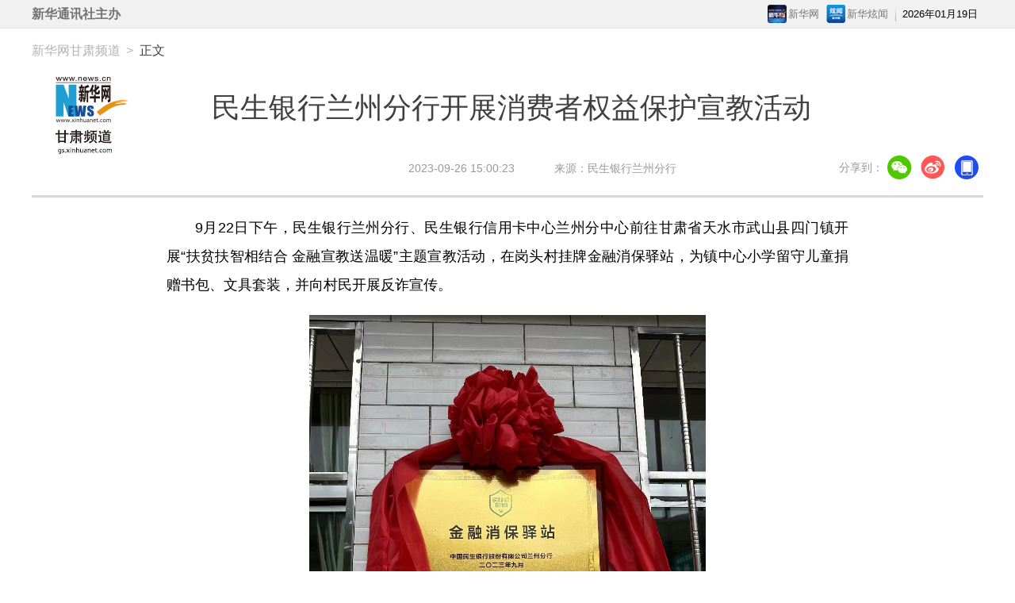

--- FILE ---
content_type: text/html; charset=utf-8
request_url: http://www.gs.news.cn/20230926/ce7d225d6fd447da8fc66d218e911510/c.html
body_size: 4367
content:
<!DOCTYPE html><html><head><meta name="templateId" content="18ff64cc7cfe45ebad621a0677e9cece"> <meta http-equiv="Content-Type" content="text/html; charset=utf-8"> <meta name="apple-mobile-web-app-capable" content="yes"> <meta name="apple-mobile-web-app-status-bar-style" content="black"> <meta content="telephone=no" name="format-detection"> <meta http-equiv="X-UA-Compatible" content="IE=edge"> <meta content="width=device-width, initial-scale=1.0, minimum-scale=1.0, maximum-scale=1.0,user-scalable=no" name="viewport"> <div data="datasource:20230926ce7d225d6fd447da8fc66d218e911510" datatype="content"><meta name="keywords" content="金融,活动,兰州,民生银行,分行"></div> <div data="datasource:20230926ce7d225d6fd447da8fc66d218e911510" datatype="content"><meta name="description" content="民生银行兰州分行开展消费者权益保护宣教活动-  9月22日下午，民生银行兰州分行、民生银行信用卡中心兰州分中心前往甘肃省天水市武山县四门镇开展“扶贫扶智相结合 金融宣教送温暖”主题宣教活动，在岗头村挂牌金融消保驿站，为镇中心小学留守儿童捐赠书包、文具套装，并向村民开展反诈宣传。"></div> <title data="datasource:20230926ce7d225d6fd447da8fc66d218e911510" datatype="content">
            民生银行兰州分行开展消费者权益保护宣教活动-新华网
        </title> <base target="_blank"> <link rel="stylesheet" href="http://www.news.cn/global/public/css/common_nofont.css"> <link rel="stylesheet" href="http://lib.xinhuanet.com/swiper/swiper3.4.2/swiper.min.css"> <link rel="stylesheet" href="http://www.news.cn/2021detail/css/detail-sanwu.css"> <link rel="stylesheet" href="http://www.news.cn/detail/css/cb_videoPlayer.css"> <link rel="stylesheet" href="cb_gsxl.css"> <script src="http://lib.xinhuanet.com/jquery/jquery1.12.4/jquery.min.js"></script> <script src="http://res.wx.qq.com/open/js/jweixin-1.6.0.js"></script> <script src="http://lib.xinhuanet.com/common/share.js"></script><meta name="pagetype" content="1"><meta name="filetype" content="0"><meta name="publishedtype" content="1"><meta name="author" content="1054"><meta name="catalogs" content="01007016001"><meta name="subject" content=""><meta name="contentid" content="20230926ce7d225d6fd447da8fc66d218e911510"><meta name="publishdate" content="2023-09-26"><meta name="source" content="ycsys"><script src="//imgs.news.cn/webdig/xinhua_webdig.js" language="javascript" type="text/javascript" async></script></head> <body><div class="topnav domPC"><div class="top"><div class="host"><a href="http://203.192.6.89/xhs/">新华通讯社主办</a></div> <div class="time"><script language="JavaScript">
                   
                    function get_time() {
                        var date = new Date();
                        var year = '',
                            month = '',
                            day = '',
                            week = '',
                            hour = '',
                            minute = '',
                            second = '';
                        year = date.getFullYear();
                        month = add_zero(date.getMonth() + 1);
                        day = add_zero(date.getDate());
                        week = date.getDay();
                        switch (date.getDay()) {
                            case 0:
                                val = '星期天';
                                break
                            case 1:
                                val = '星期一';
                                break
                            case 2:
                                val = '星期二';
                                break
                            case 3:
                                val = '星期三';
                                break
                            case 4:
                                val = '星期四';
                                break
                            case 5:
                                val = '星期五';
                                break
                            case 6:
                                val = '星期六';
                                break
                        }
                        hour = add_zero(date.getHours());
                        minute = add_zero(date.getMinutes());
                        second = add_zero(date.getSeconds());
                        time_div.innerText = year + '年' + month + '月' + day + '日';
                    }

                    function add_zero(temp) {
                        if (temp < 10) return '0' + temp;
                        else return temp;
                    }

                    setInterval('get_time()', 1000);
                    //
                   

                </script> <font class="daodu_txt"><div id="time_div" class="hei_12_22"></div></font></div> <div class="xuanwen"><a href="http://www.news.cn/mobile/xhxw/syzt/index.htm">新华炫闻</a></div> <div class="xhw"><a href="http://www.xinhuanet.com/">新华网</a></div></div></div> <header class="m-header domMobile"><a href="http://gs.news.cn/" target="_blank"><img src="http://www.gs.xinhuanet.com/gsstatics/images/index2017/content/img/xh_mobile_header.png"></a></header> <div class="header domPC" data="datasource:20230926ce7d225d6fd447da8fc66d218e911510" datatype="content"><div class="h-p1"><div class="news-position"><a href="http://gs.news.cn/" target="_blank">新华网甘肃频道<span class="location-i">&gt;</span></a> 正文 </div></div> <div class="header-cont clearfix"><div class="net-logo left"><a href="http://gs.news.cn/" target="_blank"><img src="http://gs.news.cn/gsstatics/images/index2017/img/logo.jpg"></a></div> <div class="head-line clearfix"><h1><span class="title">民生银行兰州分行开展消费者权益保护宣教活动</span> <span class="btn-audio"></span></h1> <audio id="audioDom" src="" loop="loop" class="hide"></audio></div></div> <div class="header-info"><div class="header-time left">
                    2023-09-26 15:00:23
                </div> <div class="source left">来源：民生银行兰州分行
                </div> <div class="pageShare right"><div class="share">
                        分享到：<a href="javascript:void(0)" class="wx"></a><a href="javascript:void(0)" class="wb"></a><a href="javascript:void(0)" class="xcx"></a><a href="javascript:void(0)" class="khd"></a> <div class="wx-ewm"><img src="zxcode_20230926ce7d225d6fd447da8fc66d218e911510.jpg"></div> <div class="xcx-ewm"><img></div> <div class="khd-ewm"><img src="http://www.news.cn/politics/newpage2020/images/qrcode-app.png"></div></div></div> <div class="clearfix"></div></div></div> <div class="mheader domMobile"><h1><span class="title">民生银行兰州分行开展消费者权益保护宣教活动</span></h1> <div class="info">
                2023-09-26 15:00:23
                <span>
                    来源：民生银行兰州分行
                </span></div></div> <div class="clearfix"></div> <div class="main clearfix"><div class="main-left"><div id="detail" data="datasource:20230926ce7d225d6fd447da8fc66d218e911510" datatype="content"><span id="detailContent"><p>&emsp;&emsp;9月22日下午，民生银行兰州分行、民生银行信用卡中心兰州分中心前往甘肃省天水市武山县四门镇开展“扶贫扶智相结合 金融宣教送温暖”主题宣教活动，在岗头村挂牌金融消保驿站，为镇中心小学留守儿童捐赠书包、文具套装，并向村民开展反诈宣传。</p><p><img id="mMdhRdU9HSekMylGy2Z4" style="display: block; margin-left: auto; margin-right: auto;" src="20230926ce7d225d6fd447da8fc66d218e911510_20230926c9108d8577134c7bad481e1ded63ad96.jpg" data-material-id="202309263837120" data-name="20230926c9108d8577134c7bad481e1ded63ad96.jpg"></p><p>&emsp;&emsp;此次活动是民生银行兰州分行“服务重点群体 助力乡村振兴”主题城市接力活动的重要一站，也是深入开展全国“金融消费者权益保护教育宣传月”活动的具体措施。</p><p>&emsp;&emsp;民生银行兰州分行与岗头村村委会合作建立金融消保驿站。兰州分行有关负责人说，成立金融消保驿站旨在打通边远农村地区消保宣教服务最后一公里，弥补银行营业网点无法覆盖的短板，为村民提供金融知识、业务咨询、疑难问题处置等服务，帮助村民守护好“钱袋子”。</p><p>&emsp;&emsp;民生银行兰州分行还在四门镇中心小学开展关爱留守儿童爱心捐赠仪式，向留守儿童捐赠书包、文具套装等用品，鼓励孩子们积极向上、刻苦学习，用知识改变命运，用奋斗成就未来。来自县政协、镇政府等部门的领导，学生、家长代表及当地村民300余人参加活动。</p><p>&emsp;&emsp;活动中，民生银行兰州分行消保宣教小组向现场村民发放宣传折页，宣讲金融知识，主要针对仿冒金融机构行骗、虚假金融广告、虚假网络投资平台、银行卡盗刷等，用通俗易懂的语言并结合相关案例，揭示相关诈骗手法和主要特点，提醒群众注意保护个人金融信息，远离虚拟货币交易炒作活动，提高识别和防范非法金融活动及洗钱犯罪的能力。</p><p>&emsp;&emsp;民生银行兰州分行介绍，今后将持续在乡村普及金融知识，把扶贫工作与金融教育宣传相结合，通过成立金融消保驿站、开展宣教活动等方式，将金融知识送到银行网点难以覆盖的边远乡村。</p></span> <div id="articleEdit"><span class="tiyi1 domPC"><a href="javascript:void(0);" class="advise">【纠错】</a> <div id="advisebox01" class="tiyi01" style="display:none;"><div><iframe id="jc_link1" border="0" marginwidth="0" framespacing="0" marginheight="0" frameborder="0" noresize="noresize" scrolling="no" vspale="0" style="width:600px;height:350px;float:left;"></iframe></div> <div class="tiyi03"><div id="jc_close1" style="cursor:pointer;"><img src="http://www.news.cn/images/syicon/space.gif" width="24" height="24" border="0"></div></div></div></span> <span class="editor"> 责任编辑：王小华 </span></div></div> <div class="nextpage clearfix" style="display:none"><div class="nextpage-tit">阅读下一篇：</div> <div class="nextpage-cont"><a href="###"></a></div></div></div></div> <div class="footer domPC"><div class="f-link clearfix "><div class="f-logo"></div> <div class="f-nav"><script src="http://gs.news.cn/gsstatics/images/index2017/content/js/detailNav2017.js"></script></div></div> <script src="pcFooter.js"></script></div> <div class="m-footer domMobile"><div class="c-bq"><p>Copyright © 2000 - <script>
                document.write(new Date().getFullYear())
            </script> GS.NEWS.cn　All Rights Reserved.</p> <p>制作单位：新华网甘肃频道　　版权所有 新华网甘肃频道</p></div></div> <div data="datasource:20230926ce7d225d6fd447da8fc66d218e911510" datatype="content"><div id="fontsize" style="display:none;">
                
            </div> <div id="fontcolor" style="display:none;">
                
            </div> <div id="wxpic" style="display:none;"><img src=""></div> <div id="wxtitle" style="display:none;">
                民生银行兰州分行开展消费者权益保护宣教活动
            </div></div> <script>
        //二维码    
        var $f = $(".c-wx");
        $f.html('<img src="http://www.newsimg.cn/xl2017/images/wx.png" style="width:100%;height:100%;">')
        $(".f-wx").on("mouseover", function () {
            $(".c-wx").fadeIn();
        }).on("mouseout", function () {
            $(".c-wx").fadeOut();
        });
    </script> <script>
        //微信分享图功能
        var wxfxPic = $.trim($("#wxpic").find("img").attr("src"));
        var wxfxTit = $.trim($("#wxtitle").html().replace("&nbsp;",""));
        var detaiWxPic = $("#wxsharepic").attr("src");
        if (wxfxPic == "") {
            wxfxPic = 'http://lib.news.cn/common/sharelogo.jpg';
        } else {
            wxfxPic = window.location.href.replace("c.html", wxfxPic)
        }
        wxConfig({
            title: wxfxTit,
            desc: '新华网，让新闻离你更近！',
            link: window.location.href,
            imgUrl: wxfxPic
        });
    </script> <script src="http://www.news.cn/global/detail/xhCommonFun.js"></script> <script src="http://www.news.cn/2021homepro/scripts/fixedNav.js"></script> <script src="http://www.news.cn/2021detail/js/xh-column.js"></script> <script src="http://www.news.cn/2021detail/js/cb-video.js"></script> <script src="http://www.news.cn/detail/js/pager.js"></script> <script src="http://www.news.cn/detail/js/cb_detail_sanwu_20220721.js"></script></body></html>

--- FILE ---
content_type: application/javascript; charset=utf-8
request_url: http://www.gs.news.cn/20230926/ce7d225d6fd447da8fc66d218e911510/pcFooter.js
body_size: 644
content:
document.writeln("<div class='copyright'>");
document.writeln(
  "<div class='right'> <span>关注我们</span> <a href='javascript:void(0);' class='f-wx'>"
);
document.writeln("<div class='c-wx'></div>");
document.writeln(
  "</a> <a href='http://weibo.com/newsxh' class='f-wb' target='_blank'></a> <a href='http://www.news.cn/2015/xhcppub/xhsxw/index.html' class='f-ewm' target='_blank'></a> </div>"
);
document.writeln("<div class='left'>");
document.writeln(
  "<div class='c-link'> <a href='http://203.192.6.89/xhs/' target='_blank'>新华社简介</a> <a href='http://www.xinhuanet.ltd/' target='_blank'>公司官网</a> <a href='http://www.gs.xinhuanet.com/qq.htm' target='_blank'>联系我们</a> <a href='http://www.xinhuanet.com/company/copyright.htm ' target='_blank'>版权声明</a> <a href='http://www.news.cn/company/legal.htm' target='_blank'>法律顾问</a> <a href='http://www.news.cn/xwhggfw/index.htm' target='_blank'>广告服务</a> <a href='http://www.news-tech.cn/' target='_blank' class='last-child'>技术服务中心</a> </div>"
);
document.writeln("<div class='c-bq'>");
document.writeln("<p>版权所有 制作单位：新华网股份有限公司甘肃分公司</p>");
document.writeln(
  "<p>Copyright © 2001 - <script>document.write(new Date().getFullYear())</script>  GS.NEWS.cn　All Rights Reserved.</p>"
);
document.writeln("</div>");
document.writeln("</div>");
document.writeln("</div>");


--- FILE ---
content_type: text/plain;charset=UTF-8
request_url: http://api.home.news.cn/wx/jsapi.do?callback=jQuery112408022528151301915_1768832175866&mpId=390&url=http%3A%2F%2Fwww.gs.news.cn%2F20230926%2Fce7d225d6fd447da8fc66d218e911510%2Fc.html&_=1768832175867
body_size: 325
content:
jQuery112408022528151301915_1768832175866({"code":200,"description":"操作成功","content":{"signature":"92891676cc19df42365803aa8687c108ec535205","appId":"wxbb5196cf19a1a1af","nonceStr":"67b93a6b481743e3ac3d55af12b49df0","url":"http://wwwgsnewscn/20230926/ce7d225d6fd447da8fc66d218e911510/chtml","timestamp":1768832180}});

--- FILE ---
content_type: application/javascript; charset=utf-8
request_url: http://gs.news.cn/gsstatics/images/index2017/content/js/detailNav2017.js
body_size: 388
content:
// JavaScript Document
document.writeln("<a target=\'_blank\' href=\'http://gs.news.cn/news/yaowen.htm\'> 甘肃要闻 </a> <a target=\'_blank\' href=\'http://gs.news.cn/news/guoshe.htm\'> 国社观“陇” </a> <a target=\'_blank\' href=\'http://gs.news.cn/news/yuanchuang.htm\'>本网原创</a> <a target=\'_blank\' href=\'http://gs.news.cn/photo/index.htm\'> 视觉系 </a> <a target=\'_blank\' href=\'http://gs.news.cn/zhuantizhibo/zhuanti.htm\'> 热点专题 </a> <a target=\'_blank\' href=\'http://gs.news.cn/fusingnews/index.htm\'>融媒中心</a> <a target=\'_blank\' href=\'http://gs.news.cn/renshi20/index.htm\'> 人事任免 </a> <a target=\'_blank\' href=\'http://gs.news.cn/lianzheng20/index.htm\'> 廉政要闻 </a> <a target=\'_blank\' href=\'http://gs.news.cn/fangtanlu/index.htm\'> 新华访谈 </a> <a target=\'_blank\' href=\'http://gs.news.cn/news/shizhou.htm\'> 市州动态 </a>");